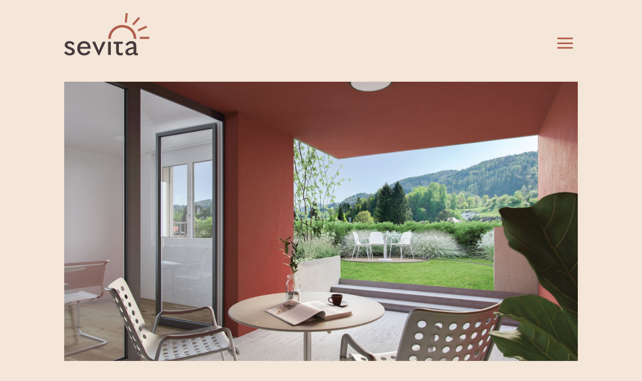

--- FILE ---
content_type: text/css
request_url: https://sevita.life/wp-content/plugins/sutersoftware-wohnungsfinder/wohnungsfinder.css?ver=3.0.1
body_size: 1977
content:
/*
Wohnungsfinder CSS Version 3.0.1
*/


:root {
	--bordercolor: #ababab;
	--databackgroundcolor: #F9FAFB;
	--white: #ffffff;
	--statuswarningcolor: #cf9442!important;
	--statussoldcolor: #c4aa4c!important; /* ??? */
	--statusnormalcolor: #5a7a57!important;
	--sliderbackgroundcolor: #f4e6d8;
	--checkboxcolor: #a59180;
  }


@media screen and (max-width: 980px){
	.disableOnMobile{
		display: none!important;
	}
}

.apartment-box {
	border: 1px solid var(--bordercolor);
	margin-top:16px;
	margin-bottom:16px;
	transition: transform .2s; /* Animation */
	transform: scale(1.00);
}

.apartment-box:hover {
	transform: scale(0.95);
  }

  @media screen and (max-width: 980px){
	.apartment-box:hover {
		transform: none!important;
	  }
}

.image-container{
	display: inline-block;
	border-right: 1px solid var(--bordercolor);
	/*border-bottom: 1px solid var(--white);*/
}

@media screen and (max-width: 980px){
	.image-container{
		border-right: 0px solid var(--bordercolor);
		border-bottom: 1px solid var(--bordercolor);
	}
}

.image-data{
	width: 193px;
    padding: 0px;
}

@media screen and (max-width: 980px){
	.image-data{
		width: 100%;
	}
}

.data-container{
	display: inline-block;
	position:absolute;
	width: calc(100% - 216px);
}

@media screen and (max-width: 980px){
	.data-container{
		position:relative;
		width: 100%;
	}
}


.title-container{
	display: inline-block;
	padding: 10px 16px 6px 16px;
	width: 100%;
	border-bottom: 1px solid var(--bordercolor);
}

.title{
	font-weight: 600;
	font-size: 17px;
	color: #1f1f20;
}

.data-items p{
	margin-top: 7px;
    margin-bottom: 5px;
	font-size: 15px;
	font-weight: 500;
	/*padding: 0px 10px; */
	color: #1f1f20;
}


.data-item-line{
	border-bottom: 1px solid var(--bordercolor);
	padding: 0px 16px 0 16px;
}

/* Achtung Ausnahme! */
.data-item-line:last-child{
	border-bottom: 0px solid var(--databackgroundcolor);
	padding-top: 3px;
}

.right-inner-content:last-child{
	margin-bottom: 0px!important;;
}

.data-item{
	display: inline-block;
	width: 98%;
}


.status_warning_unterseite{
	/* background-color: #ffff0030!important; */
	background-color: transparent!important;
	font-weight: 600!important;
	color: #929219;
	/*
	border-radius: 6px;
    padding-top:0px!important;
    padding-right:10px!important;
    padding-bottom:0px!important;
    padding-left:10px!important;
    */
}

.status_sold_unterseite{
	/* background-color: #e70a0a17!important; */
	background-color: transparent!important;
	font-weight: 600!important;
	color:#830101;
	/* 
	border-radius: 6px;
    padding-top:0px!important;
    padding-right:10px!important;
    padding-bottom:0px!important;
    padding-left:10px!important;
    */
}

.status_normal_unterseite{
	/* background-color: #00c30017!important; */
	background-color: transparent!important;
	font-weight: 600!important;
	color: #005d00;
	/*
	border-radius: 6px;
    padding-top:0px!important;
    padding-right:10px!important;
    padding-bottom:0px!important;
    padding-left:10px!important;
    */
}



@media screen and (min-width: 981px){
	.svg_container{
		/* position: fixed !important; */
		/* height: calc(100vh - 160px)!important; */
		height: 100vh; 
		/*width: calc((100vw - 120px) - 38vw)!important; */
	}
	
}


@media (min-width: 981px) and (max-width: 1150px) {
	
	.svg-column{
		width: 40%!important;
	}

	.data-column{
		width: 60%!important;
	}
	
	.svg_container{
		/* width: calc((100vw - 160px) - 54vw)!important; */
		width: 100%;
	}
}

@media (min-width: 1151px) and (max-width: 1400px) {
	
	.svg-column{
		width: 50%!important;
	}

	.data-column{
		width: 50%!important;
	}
	
	.svg_container{
		/* width: calc((100vw - 160px) - 54vw)!important; */
		width: 100%;
	}
}

@media (min-width: 1401px) {
	.svg_container{
		/* width: calc((100vw - 160px) - 54vw)!important; */
		/* width: 100%; */
	}
}


@media screen and (min-width: 981px){
	.image-data-unterseite{
		/* height: calc(80vh - 160px)!important; */
		margin-top: 8vh;
    	margin-bottom: 8vh;
	}
}


















.unterseite-data-container-aufliestung {
	list-style-type: none!important;
    padding: 0px!important;
}

.unterseite-data-container-aufliestung li{
	border-bottom: 1px dashed #3c3b3b4a;
    padding: 15px 5px 10px;
    margin-bottom: 0;
}

.unterseite-data-container-aufliestung li:last-child{
	border-bottom: none;
    padding: 15px 5px 10px;
    margin-bottom: 0;
	font-size: 14px;
}

.unterseite-data-container-aufliestung li:nth-last-child(2){
	border-bottom: none;
    padding: 15px 5px 0px;
    margin-bottom: 0;
	font-size: 14px;
}

.unterseite-data-container-aufliestung span{
	float: right;
}






































.slider-container{
	margin-bottom: 24px;
	font-weight: 600;
    font-size: 15px!important;
}

.slider-container span{
		background: var(--checkboxcolor)!important;
		border: 1px solid var(--checkboxcolor)c!important;
	}

.slider-input{
	border:0!important;
	font-weight: 400!important;
	font-size: 15px!important;
	line-height:inherit!important;
	color:inherit!important;
	background-color: transparent!important;
	width: 85px;
}

#slider-rooms{
	margin: 10px;
	border-color: var(--white);
	background-color: #f4e6d8!important;
}


.ui-slider-range{
	 background-color: white!important;
	 border: 1px solid #1f1f20!important;
}



.ui-slider-horizontal {
    height: 7px!important;
}

.ui-slider-handle{
	width: 14px!important;
    height: 14px!important;
}

.checkbox-container{
	font-size: 15px;
	margin-bottom: 16px;
}

.checkbox-container2{
	font-size: 15px;
	margin-bottom: 16px;
}

.checkbox-container3{
	font-size: 15px;
}

.wofi_checkbox{
    accent-color: var(--checkboxcolor)!important;
    
}

/*
#appartmenttypemiete {
	accent-color: var(--checkboxcolor)!important;
	margin-bottom: 14px;
}
	
#appartmenttypeverkauf{
	accent-color: var(--checkboxcolor)!important;
}*/

#etage{
	font-size: 16px;
	padding: 4px;
	}




sup{
font-size: 12px!important;
bottom: 0.4em!important;
}





.Miete{
	background-color: white!important
}

.Verkauf{
	
	background-color: white!important;
}



.appartmentcount{
	text-align: right;
	margin-bottom:-1em!important;
	padding-bottom:0px!important;
	margin-top:2em!important;
	font-size: 16px!important;
}
















/* Version 3 CODE */




.apartment-box {
	border-radius: 4px;
}




.list-item-header{
    padding-top:8px!important;
    padding-right:16px!important;
    padding-bottom:8px!important;
    padding-left:16px!important;
}



.data-item p{
    float: right;
    font-size: 12px;
    border-radius: 6px;
    /*
    padding-top:2px!important;
    padding-right:10px!important;
    padding-bottom:2px!important;
    padding-left:10px!important;
    */
}


.status_warning{
	/* background-color: #ffff0030!important; */
	font-weight: 600!important;
	color: #929219;
}

.status_sold{
	/* background-color: #e70a0a17!important; */
	font-weight: 600!important;
	color:#830101;
}

.status_normal{
	/* background-color: #00c30017!important; */
	background-color: white!important;
	font-weight: 600!important;
	color: #005d00;
}



.new-apartment-meta{
        font-size: 13px;
    font-weight: 600;
    color: var(--gray-4);
    /*margin: 16px 0 8px; */
    margin-bottom: 8px;
    display: flex;
    align-items: center;
    line-height: 18px;
    justify-content: flex-end;
}




.new-apartment-meta ul{
    display: flex;
    margin: 0;
    padding: 0;
    flex: 1 1 auto;
    min-width: 0;
    padding-top:0px!important;
    padding-right:16px!important;
    padding-bottom:0px!important;
    padding-left:16px!important;
}


.new-apartment-meta ul li{
    list-style: none;
    flex: 1;
    color: #333333;
}

.new-apartment-meta ul li:last-child p{
    float:right;
}










.wofi-col-1{
    float: left;
    /* width: 22%!important; */
    width: 400px!important;
}


.wofi-col-2{
    float: none!important;
    overflow: hidden;
    /*width: 78%!important;*/
    width: auto!important;
}


/* um SVG zu strecken
preserveAspectRatio="none"
*/















--- FILE ---
content_type: image/svg+xml
request_url: https://sevita.life/wp-content/uploads/2024/04/Sevita_Logo_RGB.svg
body_size: 2077
content:
<?xml version="1.0" encoding="UTF-8"?><svg id="Ebene_1" xmlns="http://www.w3.org/2000/svg" viewBox="0 0 124.66 62.59"><defs><style>.cls-1{fill:#473a3d;}.cls-1,.cls-2{stroke-width:0px;}.cls-2,.cls-3{fill:#b1604d;}.cls-3{stroke:#b2604d;stroke-width:.21px;}</style></defs><path class="cls-2" d="M105.53,38.01h-3.77c0-9.24-7.52-16.76-16.76-16.76s-16.76,7.52-16.76,16.76h-3.77c0-11.32,9.21-20.53,20.53-20.53s20.52,9.21,20.52,20.53Z"/><path class="cls-1" d="M93.5,57.08c0-2.14,2.1-3.41,7.88-4.38v4.6c-1.44,1.4-3.15,2.23-5.08,2.23s-2.8-.88-2.8-2.45M107.55,59c-.57.22-.83.31-1.23.31-.7,0-.96-.26-.96-1.14v-9.98c0-4.38-2.54-6.74-6.92-6.74-3.63,0-6.96,1.97-8.8,5.03l2.63,1.75.35-.04c1.44-2.1,3.28-3.28,5.47-3.28s3.28,1.23,3.28,3.98v1.18c-8.58,1.18-11.91,3.68-11.91,7.27,0,3.15,2.19,5.25,5.69,5.25,2.5,0,4.42-.88,6.48-2.93.18,1.75,1.31,2.8,3.33,2.8,1.18,0,1.88-.13,2.93-.48v-2.8l-.35-.17ZM85.14,58.39c-.83.39-1.58.61-2.36.61-2.14,0-2.89-.88-2.89-3.55v-9.89h5.73v-3.28h-13.4v3.28h3.68v11.03c0,3.85,2.19,6,6,6,1.36,0,2.67-.22,3.76-.66l-.13-3.37-.39-.18ZM68.2,42.28h-3.98v19.48h3.98v-19.48ZM51.39,62.37l9.15-20.09h-4.29l-5.47,13.22h-.09l-5.47-13.22h-4.38l9.19,20.09h1.36ZM29.07,44.73c3.11,0,5.21,1.93,5.43,5.17h-11.12c.53-3.28,2.71-5.17,5.69-5.17M38.56,52.7c.04-.35.04-.48.04-.74,0-6.61-3.85-10.51-9.59-10.51s-9.94,4.25-9.94,10.59,4.07,10.55,10.16,10.55c3.98,0,7.14-1.84,9.06-5.21l-2.98-1.66-.35.09c-1.49,2.32-3.2,3.41-5.6,3.41-3.46,0-6.08-2.41-6.08-6.3v-.22h15.28ZM7.97,62.59c4.55,0,7.53-2.5,7.53-5.78,0-2.93-1.53-4.64-6.39-6.48-3.85-1.49-4.38-2.28-4.38-3.41,0-1.27,1.14-2.28,3.15-2.28s3.5.96,4.25,2.63l.39.04,2.5-1.71c-1.05-2.54-3.72-4.16-7.18-4.16-4.42,0-7.05,2.54-7.05,5.56,0,2.67,1.27,4.55,6.39,6.39,3.68,1.31,4.33,2.23,4.33,3.46,0,1.53-1.36,2.54-3.59,2.54-2.1,0-3.76-1.09-4.86-3.02l-.22-.04-2.85,1.93c1.58,2.8,4.38,4.33,7.97,4.33"/><polygon class="cls-3" points="90.05 .12 88.61 13.81 91.41 14.1 92.86 .35 90.05 .12"/><polygon class="cls-3" points="101.59 18.13 110.82 7.84 108.68 6 99.49 16.25 101.59 18.13"/><polygon class="cls-3" points="110.71 35.19 110.71 38.01 124.55 38.01 124.48 35.19 110.71 35.19"/><polygon class="cls-3" points="107.47 24.44 108.63 27.01 121.23 21.31 120.01 18.77 107.47 24.44"/></svg>

--- FILE ---
content_type: application/javascript
request_url: https://sevita.life/wp-content/plugins/sutersoftware-wohnungsfinder/js/wohnungsfinder.js?ver=2.4.1
body_size: 1790
content:
// JS for Wohnungsfinder Version 2.4.1


//Manages all the logic for the hover box
var tooltip = document.createElement('div');
checkForNull= document.querySelector("#hover-container");

if (checkForNull !== null) 
{

    document.querySelector("#hover-container").appendChild(tooltip);

    d3.selectAll("polygon")

    .on("mouseover", function () 
    {
        d3.select(tooltip).style("display", "inline");
    })

    .on("mousemove", function (event) 
    {
        tooltip.innerHTML = d3.select("#"+ event.target.id.replace("polygon-", "")).html();
        d3.select(tooltip).style("left", (event.clientX - 180) + "px").style("top", (event.clientY + 40) + "px").style("position", "fixed").style("width", "380px").style("background-color", "white").style("border-radius", "4px").style("border", "1px solid #e3e3e3");
    })

    .on("mouseout", function () 
    {
        return d3.select(tooltip).style("display", "none");
    });
}





//Manages all the logic for the hover opacity - Hover on ListView to show polygon
d3.selectAll('.apartment-box')

.on("mouseenter", function (event) 
{
  d3.select("#" + 'polygon-' + event.target.id).style("opacity", "1");
})

.on("mouseleave", function (event) 
{
  d3.select("#" + 'polygon-' + event.target.id).style("opacity", "0");
});





//Manages all the logic for the slider filter
jQuery(function() {
	
	
    jQuery( '#slider-rooms' ).slider(
      {
       range:true,
       min: 2.5,
       max: 3.5,
       values: [ 2.5, 3.5 ],
       slide: function( event, ui ) {
        jQuery( "#rooms" ).val( ui.values[ 0 ] + " - " + ui.values[ 1 ] );

        var rooms = ["2.5", "3.5"];

        rooms.forEach(function (room)
        {
            var classconstructor = "roomFilter" + room.replace(".","");

            if (room < ui.values[ 0 ]  || room > ui.values[ 1 ] ) 
            {
              d3.selectAll("." + classconstructor).attr('display-room', 'false');
            }
            else
            {
              d3.selectAll("." + classconstructor).attr('display-room', 'true');
            }
        }
        );

        displayLogic();

       }
    });
    jQuery( "#rooms" ).val( jQuery( "#slider-rooms").slider( "values", 0 ) + " - " + jQuery( "#slider-rooms" ).slider( "values", 1 ) );
 });





 ////Manages all the logic for the checkbox filter
 jQuery(function() 
 { 
	 

  jQuery('input[type=checkbox]').change(function() 
  {
    if (this.value == 'Miete') 
    {
      if (document.getElementById('appartmenttypemiete').checked) 
      {
        d3.selectAll(".Miete").attr('display-apartmenttype', 'true');
      }
      else
      {
        d3.selectAll(".Miete").attr('display-apartmenttype', 'false');
      }
    }
    else if (this.value == 'Verkauf') 
    {
      if (document.getElementById('appartmenttypeverkauf').checked) 
      {
        d3.selectAll(".Verkauf").attr('display-apartmenttype', 'true');
      }
      else
      {
        //console.log('unchecked');
        d3.selectAll(".Verkauf").attr('display-apartmenttype', 'false');
      }
    }

    displayLogic();

  });
});





 ////Manages all the logic for the SECOND checkbox filter
 jQuery(function() 
 { 
	 
  jQuery('input[type=checkbox]').change(function() 
  {
    if (this.value == 'st') 
    {
      if (document.getElementById('checkbox_st').checked) 
      {
        d3.selectAll(".st").attr('display-etage', 'true');
      }
      else
      {
        d3.selectAll(".st").attr('display-etage', 'false');
      }
    }
    
    if (this.value == 'eg') 
    {
      if (document.getElementById('checkbox_eg').checked) 
      {
        d3.selectAll(".eg").attr('display-etage', 'true');
      }
      else
      {
        d3.selectAll(".eg").attr('display-etage', 'false');
      }
    }
   
	if (this.value == 'og1') 
    {
      if (document.getElementById('checkbox_og1').checked) 
      {
        d3.selectAll(".og1").attr('display-etage', 'true');
      }
      else
      {
        //console.log('unchecked');
        d3.selectAll(".og1").attr('display-etage', 'false');
      }
    }
	  
	if (this.value == 'og2') 
    {
      if (document.getElementById('checkbox_og2').checked) 
      {
        d3.selectAll(".og2").attr('display-etage', 'true');
      }
      else
      {
        //console.log('unchecked');
        d3.selectAll(".og2").attr('display-etage', 'false');
      }
    }
	  
	if (this.value == 'dg') 
    {
      if (document.getElementById('checkbox_dg').checked) 
      {
        d3.selectAll(".dg").attr('display-etage', 'true');
      }
      else
      {
        //console.log('unchecked');
        d3.selectAll(".dg").attr('display-etage', 'false');
      }
    }
    
    // attika
    if (this.value == 'at') 
    {
      if (document.getElementById('checkbox_at').checked) 
      {
        d3.selectAll(".at").attr('display-etage', 'true');
      }
      else
      {
        //console.log('unchecked');
        d3.selectAll(".at").attr('display-etage', 'false');
      }
    }

    displayLogic();

  });
});





 ////Manages all the logic for the THIRD checkbox filter
 jQuery(function() 
 { 
	 

  jQuery('input[type=checkbox]').change(function() 
  {
    if (this.value == 'Status') 
    {
      if (document.getElementById('appartmentstatus').checked) 
      {
        d3.selectAll(".Reserviert").attr('display-apartmentstatus', 'false');
        d3.selectAll(".Verkauft").attr('display-apartmentstatus', 'false');
		  d3.selectAll(".Vermietet").attr('display-apartmentstatus', 'false');
      }
      else
      {
          d3.selectAll(".Reserviert").attr('display-apartmentstatus', 'true');
        d3.selectAll(".Verkauft").attr('display-apartmentstatus', 'true');
        d3.selectAll(".Vermietet").attr('display-apartmentstatus', 'true');
      }
    }

    displayLogic();

  });
});




/*
 //Manages all the logic for the dropdown filter
 jQuery(function() { 
  jQuery("#etage").change(function () 
  {
    
    if (this.value == 'all')
    {
      d3.selectAll(".eg").attr('display-etage', 'true');
      d3.selectAll(".og1").attr('display-etage', 'true');
      d3.selectAll(".og2").attr('display-etage', 'true');
      d3.selectAll(".dg").attr('display-etage', 'true');
    }

    if (this.value == 'eg')
    {
      d3.selectAll(".eg").attr('display-etage', 'true');
      d3.selectAll(".og1").attr('display-etage', 'false');
      d3.selectAll(".og2").attr('display-etage', 'false');
      d3.selectAll(".dg").attr('display-etage', 'false');
    }

    if (this.value == 'og1')
    {
      d3.selectAll(".eg").attr('display-etage', 'false');
      d3.selectAll(".og1").attr('display-etage', 'true');
      d3.selectAll(".og2").attr('display-etage', 'false');
      d3.selectAll(".dg").attr('display-etage', 'false');
    }

    if (this.value == 'og2')
    {
      d3.selectAll(".eg").attr('display-etage', 'false');
      d3.selectAll(".og1").attr('display-etage', 'false');
      d3.selectAll(".og2").attr('display-etage', 'true');
      d3.selectAll(".dg").attr('display-etage', 'false');
    }

    if (this.value == 'dg')
    {
      d3.selectAll(".eg").attr('display-etage', 'false');
      d3.selectAll(".og1").attr('display-etage', 'false');
      d3.selectAll(".og2").attr('display-etage', 'false');
      d3.selectAll(".dg").attr('display-etage', 'true');
    }

    displayLogic();

  });
});
*/




var maxcount = d3.selectAll('.apartment-box').size();
var actualcount = 0;


//Manages all the logic to display or deactivate elements
function displayLogic() 
{ 
  var apartmenboxes = d3.selectAll('.apartment-box');
  
	//Reset count before new count
	actualcount = 0;
	
  apartmenboxes.each(function()
  {

    var apartmentpox =  d3.select(this);

    // The appartmentbox gets display none if any filter turns one attribute to false. Also disables or enables corresponding polygon
    if ((apartmentpox.attr('display-room') == 'true') && (apartmentpox.attr('display-apartmenttype') == 'true') && (apartmentpox.attr('display-etage') == 'true')&& (apartmentpox.attr('display-apartmentstatus') == 'true'))
        {
          apartmentpox.style("display","block");
          d3.select("#polygon-" + apartmentpox.attr('id') ).style("display", "block");
			
			// You only need to count the displayed elements
			actualcount++;
			
			if(document.getElementById('appartmentstatus').checked)
            {
                d3.select("#polygon-" + apartmentpox.attr('id') ).style("opacity", "1");
            }
            else{
                d3.select("#polygon-" + apartmentpox.attr('id') ).style("opacity", "0");
            }

        }
        else{
          apartmentpox.style("display","none");
          d3.select("#polygon-" + apartmentpox.attr('id') ).style("display", "none");
    }

	  d3.select('.appartmentcount').text('' + actualcount + ' von ' + maxcount + ' Wohnungen');
  });
}






/* Einfach mal aufrufen wenn die Seite gealden wird */
displayLogic();








